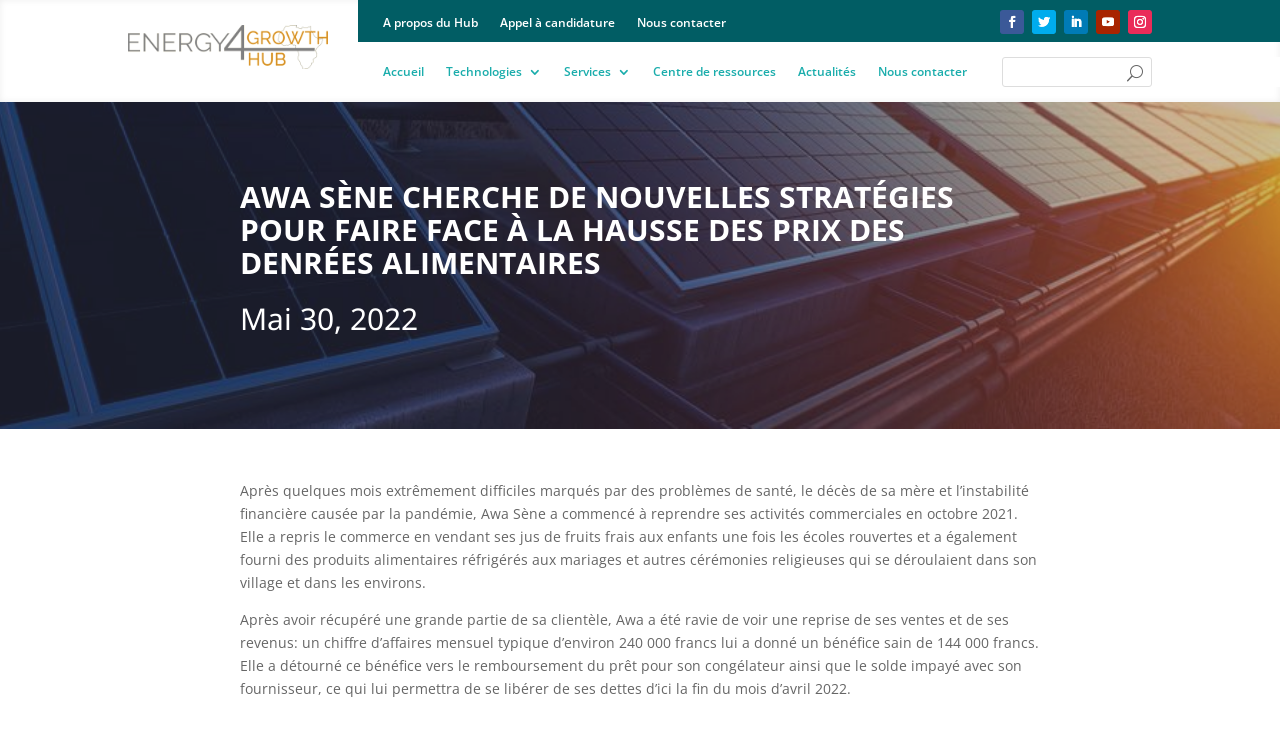

--- FILE ---
content_type: text/css
request_url: https://energy4growthhub.com/wp-content/themes/E4GH/style.css?ver=4.17.6
body_size: -209
content:
/*
Theme Name: Energy 4 Growth Hub
Template: Divi
*/

--- FILE ---
content_type: text/css
request_url: https://energy4growthhub.com/wp-content/et-cache/3077/et-core-unified-tb-60-tb-899-tb-328-deferred-3077.min.css?ver=1766594189
body_size: -112
content:
.et_pb_section_1_tb_footer.et_pb_section{padding-top:0px;padding-bottom:0px;background-color:#002326!important}.et_pb_row_3_tb_footer.et_pb_row{padding-top:7px!important;padding-bottom:7px!important;padding-top:7px;padding-bottom:7px}.et_pb_text_4_tb_footer.et_pb_text,.et_pb_text_3_tb_footer.et_pb_text{color:#ffffff!important}.et_pb_text_3_tb_footer h4,.et_pb_text_4_tb_footer h4{font-weight:700;color:#ffffff!important}.et_pb_text_3_tb_footer h5,.et_pb_text_4_tb_footer h5{font-weight:700;font-size:18px;color:#ffffff!important}.et_pb_text_3_tb_footer,.et_pb_text_4_tb_footer{margin-bottom:0px!important}.et_pb_text_4_tb_footer.et_pb_text a{color:#ff5500!important}